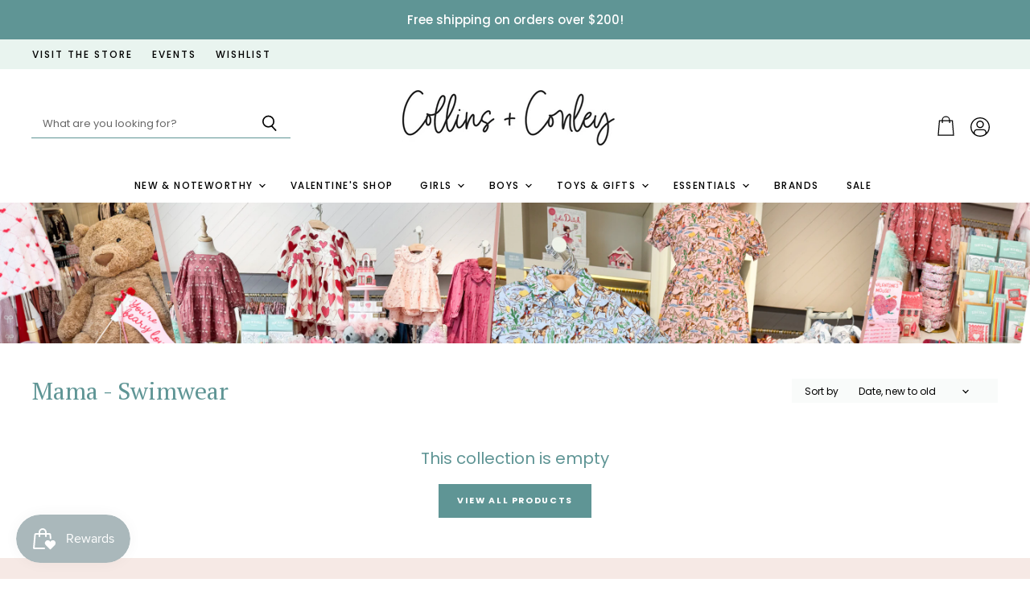

--- FILE ---
content_type: text/html; charset=utf-8
request_url: https://sapi.negate.io/script
body_size: -362
content:
ox4CJwifbY6j9wfY2Jg3NLG4DKT2FUBnTAZGIHAtWMuzVUiMtAjXZITcJ6PlOFHdkK7DuAjk6kmVJdm2t0v5r20=